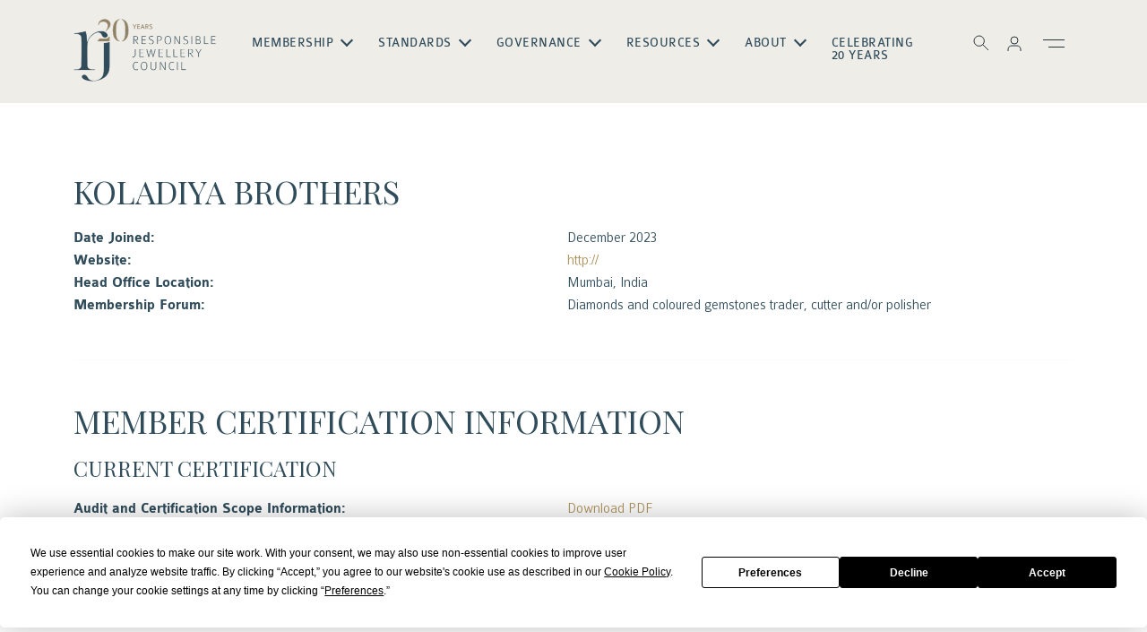

--- FILE ---
content_type: text/html; charset=UTF-8
request_url: https://www.responsiblejewellery.com/member/koladiya-brothers/
body_size: 74240
content:
<!doctype html>
<html lang="en-GB">

<head>
    <meta charset="UTF-8">
    <meta charset="utf-8">
    <meta name="viewport" content="width=device-width, initial-scale=1, user-scalable=0">
    <meta name="description"
        content="Watches,Jewellery &amp;Sustainability Responsible Jewellery Council is the world's leading sustainability standard setting organisation for the jewellery and watch industry. Our Story Member Directory Find a Responsible Jewellery Council Member about Created to lead change and build trust Responsible Jewellery Council (RJC) brings together over 2000 companies of all sizes, across the global watch and jewellery.">
    <meta name="keywords"
        content="Watches,Jewellery &amp;Sustainability Responsible Jewellery Council is the world's leading sustainability standard setting organisation for the jewellery and watch industry. Our Story Member Directory Find a Responsible Jewellery Council Member about Created to lead change and build trust Responsible Jewellery Council (RJC) brings together over 2000 companies of all sizes, across the global watch and jewellery.">
    <meta name="author" content="Responsible Jewellery Council">
    <meta name="publisher" content="Responsible Jewellery Council">
    <meta name="robots" content="index, follow">
    <link rel="profile" href="https://gmpg.org/xfn/11">
    
    <!-- Google Tag Manager -->
    <script>(function(w,d,s,l,i){w[l]=w[l]||[];w[l].push({'gtm.start':
    new Date().getTime(),event:'gtm.js'});var f=d.getElementsByTagName(s)[0],
    j=d.createElement(s),dl=l!='dataLayer'?'&l='+l:'';j.async=true;j.src=
    'https://www.googletagmanager.com/gtm.js?id='+i+dl;f.parentNode.insertBefore(j,f);
    })(window,document,'script','dataLayer','GTM-WR6ZDX7');</script>
    <!-- End Google Tag Manager -->

    <!-- Open Graph Tags -->
    <meta property="og:title" content="Responsible Jewellery Council">
    <meta property="og:description"
        content="Watches,Jewellery &amp;Sustainability Responsible Jewellery Council is the world's leading sustainability standard setting organisation for the jewellery and watch industry. Our Story Member Directory Find a Responsible Jewellery Council Member about Created to lead change and build trust Responsible Jewellery Council (RJC) brings together over 2000 companies of all sizes, across the global watch and jewellery.">
    <meta property="og:image" content="common/images/ogimage.png">
    <meta property="og:url" content="https://www.responsiblejewellery.com/">
    <meta property="og:type" content="website">

    <!-- Twitter Card Tags -->
    <meta name="twitter:card" content="summary_large_image">
    <meta name="twitter:title" content="Responsible Jewellery Council">
    <meta name="twitter:description"
        content="Watches,Jewellery &amp;Sustainability Responsible Jewellery Council is the world's leading sustainability standard setting organisation for the jewellery and watch industry. Our Story Member Directory Find a Responsible Jewellery Council Member about Created to lead change and build trust Responsible Jewellery Council (RJC) brings together over 2000 companies of all sizes, across the global watch and jewellery.">
    <meta name="twitter:image" content="common/images/ogimage.png">
    <meta name="twitter:url" content="https://www.responsiblejewellery.com/">

    <!-- Playfair Fonts -->
    <link rel="preconnect" href="https://fonts.googleapis.com">
    <link rel="preconnect" href="https://fonts.gstatic.com" crossorigin>
    <link href="https://fonts.googleapis.com/css2?family=Playfair+Display:ital,wght@0,400..900;1,400..900&display=swap"
        rel="stylesheet"> 

    <meta name='robots' content='index, follow, max-image-preview:large, max-snippet:-1, max-video-preview:-1' />
	<style>img:is([sizes="auto" i], [sizes^="auto," i]) { contain-intrinsic-size: 3000px 1500px }</style>
	
<!-- Google Tag Manager for WordPress by gtm4wp.com -->
<script data-cfasync="false" data-pagespeed-no-defer>
	var gtm4wp_datalayer_name = "dataLayer";
	var dataLayer = dataLayer || [];
</script>
<!-- End Google Tag Manager for WordPress by gtm4wp.com -->
	<!-- This site is optimized with the Yoast SEO Premium plugin v22.7 (Yoast SEO v26.2) - https://yoast.com/wordpress/plugins/seo/ -->
	<title>KOLADIYA BROTHERS &#8226; Responsible Jewellery Council</title>
	<link rel="canonical" href="https://www.responsiblejewellery.com/member/koladiya-brothers/" />
	<meta property="og:locale" content="en_GB" />
	<meta property="og:type" content="article" />
	<meta property="og:title" content="KOLADIYA BROTHERS" />
	<meta property="og:url" content="https://www.responsiblejewellery.com/member/koladiya-brothers/" />
	<meta property="og:site_name" content="Responsible Jewellery Council" />
	<meta property="article:publisher" content="https://www.facebook.com/responsiblejewellery/" />
	<meta property="article:modified_time" content="2025-07-01T12:58:05+00:00" />
	<meta name="twitter:card" content="summary_large_image" />
	<meta name="twitter:site" content="@RJCJewellery" />
	<script type="application/ld+json" class="yoast-schema-graph">{"@context":"https://schema.org","@graph":[{"@type":"WebPage","@id":"https://www.responsiblejewellery.com/member/koladiya-brothers/","url":"https://www.responsiblejewellery.com/member/koladiya-brothers/","name":"KOLADIYA BROTHERS &#8226; Responsible Jewellery Council","isPartOf":{"@id":"https://www.responsiblejewellery.com/#website"},"datePublished":"2023-12-11T16:48:46+00:00","dateModified":"2025-07-01T12:58:05+00:00","breadcrumb":{"@id":"https://www.responsiblejewellery.com/member/koladiya-brothers/#breadcrumb"},"inLanguage":"en-GB","potentialAction":[{"@type":"ReadAction","target":["https://www.responsiblejewellery.com/member/koladiya-brothers/"]}]},{"@type":"BreadcrumbList","@id":"https://www.responsiblejewellery.com/member/koladiya-brothers/#breadcrumb","itemListElement":[{"@type":"ListItem","position":1,"name":"Home","item":"https://www.responsiblejewellery.com/"},{"@type":"ListItem","position":2,"name":"KOLADIYA BROTHERS"}]},{"@type":"WebSite","@id":"https://www.responsiblejewellery.com/#website","url":"https://www.responsiblejewellery.com/","name":"Responsible Jewellery Council","description":"The world’s leading standard-setting organisation for the entire jewellery and watch industry","publisher":{"@id":"https://www.responsiblejewellery.com/#organization"},"potentialAction":[{"@type":"SearchAction","target":{"@type":"EntryPoint","urlTemplate":"https://www.responsiblejewellery.com/?s={search_term_string}"},"query-input":{"@type":"PropertyValueSpecification","valueRequired":true,"valueName":"search_term_string"}}],"inLanguage":"en-GB"},{"@type":"Organization","@id":"https://www.responsiblejewellery.com/#organization","name":"Responsible Jewellery Council","url":"https://www.responsiblejewellery.com/","logo":{"@type":"ImageObject","inLanguage":"en-GB","@id":"https://www.responsiblejewellery.com/#/schema/logo/image/","url":"https://10.0.2.192/wp-content/uploads/logo-rjc2020-rgb-1.png","contentUrl":"https://10.0.2.192/wp-content/uploads/logo-rjc2020-rgb-1.png","width":1095,"height":480,"caption":"Responsible Jewellery Council"},"image":{"@id":"https://www.responsiblejewellery.com/#/schema/logo/image/"},"sameAs":["https://www.facebook.com/responsiblejewellery/","https://x.com/RJCJewellery"]}]}</script>
	<!-- / Yoast SEO Premium plugin. -->


<link rel='dns-prefetch' href='//cdn.jsdelivr.net' />
<link rel='dns-prefetch' href='//cdnjs.cloudflare.com' />
<script type="text/javascript">
/* <![CDATA[ */
window._wpemojiSettings = {"baseUrl":"https:\/\/s.w.org\/images\/core\/emoji\/16.0.1\/72x72\/","ext":".png","svgUrl":"https:\/\/s.w.org\/images\/core\/emoji\/16.0.1\/svg\/","svgExt":".svg","source":{"concatemoji":"https:\/\/www.responsiblejewellery.com\/wp-includes\/js\/wp-emoji-release.min.js?ver=6da6cf030052f85683f96b72cdea0682"}};
/*! This file is auto-generated */
!function(s,n){var o,i,e;function c(e){try{var t={supportTests:e,timestamp:(new Date).valueOf()};sessionStorage.setItem(o,JSON.stringify(t))}catch(e){}}function p(e,t,n){e.clearRect(0,0,e.canvas.width,e.canvas.height),e.fillText(t,0,0);var t=new Uint32Array(e.getImageData(0,0,e.canvas.width,e.canvas.height).data),a=(e.clearRect(0,0,e.canvas.width,e.canvas.height),e.fillText(n,0,0),new Uint32Array(e.getImageData(0,0,e.canvas.width,e.canvas.height).data));return t.every(function(e,t){return e===a[t]})}function u(e,t){e.clearRect(0,0,e.canvas.width,e.canvas.height),e.fillText(t,0,0);for(var n=e.getImageData(16,16,1,1),a=0;a<n.data.length;a++)if(0!==n.data[a])return!1;return!0}function f(e,t,n,a){switch(t){case"flag":return n(e,"\ud83c\udff3\ufe0f\u200d\u26a7\ufe0f","\ud83c\udff3\ufe0f\u200b\u26a7\ufe0f")?!1:!n(e,"\ud83c\udde8\ud83c\uddf6","\ud83c\udde8\u200b\ud83c\uddf6")&&!n(e,"\ud83c\udff4\udb40\udc67\udb40\udc62\udb40\udc65\udb40\udc6e\udb40\udc67\udb40\udc7f","\ud83c\udff4\u200b\udb40\udc67\u200b\udb40\udc62\u200b\udb40\udc65\u200b\udb40\udc6e\u200b\udb40\udc67\u200b\udb40\udc7f");case"emoji":return!a(e,"\ud83e\udedf")}return!1}function g(e,t,n,a){var r="undefined"!=typeof WorkerGlobalScope&&self instanceof WorkerGlobalScope?new OffscreenCanvas(300,150):s.createElement("canvas"),o=r.getContext("2d",{willReadFrequently:!0}),i=(o.textBaseline="top",o.font="600 32px Arial",{});return e.forEach(function(e){i[e]=t(o,e,n,a)}),i}function t(e){var t=s.createElement("script");t.src=e,t.defer=!0,s.head.appendChild(t)}"undefined"!=typeof Promise&&(o="wpEmojiSettingsSupports",i=["flag","emoji"],n.supports={everything:!0,everythingExceptFlag:!0},e=new Promise(function(e){s.addEventListener("DOMContentLoaded",e,{once:!0})}),new Promise(function(t){var n=function(){try{var e=JSON.parse(sessionStorage.getItem(o));if("object"==typeof e&&"number"==typeof e.timestamp&&(new Date).valueOf()<e.timestamp+604800&&"object"==typeof e.supportTests)return e.supportTests}catch(e){}return null}();if(!n){if("undefined"!=typeof Worker&&"undefined"!=typeof OffscreenCanvas&&"undefined"!=typeof URL&&URL.createObjectURL&&"undefined"!=typeof Blob)try{var e="postMessage("+g.toString()+"("+[JSON.stringify(i),f.toString(),p.toString(),u.toString()].join(",")+"));",a=new Blob([e],{type:"text/javascript"}),r=new Worker(URL.createObjectURL(a),{name:"wpTestEmojiSupports"});return void(r.onmessage=function(e){c(n=e.data),r.terminate(),t(n)})}catch(e){}c(n=g(i,f,p,u))}t(n)}).then(function(e){for(var t in e)n.supports[t]=e[t],n.supports.everything=n.supports.everything&&n.supports[t],"flag"!==t&&(n.supports.everythingExceptFlag=n.supports.everythingExceptFlag&&n.supports[t]);n.supports.everythingExceptFlag=n.supports.everythingExceptFlag&&!n.supports.flag,n.DOMReady=!1,n.readyCallback=function(){n.DOMReady=!0}}).then(function(){return e}).then(function(){var e;n.supports.everything||(n.readyCallback(),(e=n.source||{}).concatemoji?t(e.concatemoji):e.wpemoji&&e.twemoji&&(t(e.twemoji),t(e.wpemoji)))}))}((window,document),window._wpemojiSettings);
/* ]]> */
</script>
<style id='wp-emoji-styles-inline-css' type='text/css'>

	img.wp-smiley, img.emoji {
		display: inline !important;
		border: none !important;
		box-shadow: none !important;
		height: 1em !important;
		width: 1em !important;
		margin: 0 0.07em !important;
		vertical-align: -0.1em !important;
		background: none !important;
		padding: 0 !important;
	}
</style>
<style id='wp-block-library-inline-css' type='text/css'>
:root{--wp-admin-theme-color:#007cba;--wp-admin-theme-color--rgb:0,124,186;--wp-admin-theme-color-darker-10:#006ba1;--wp-admin-theme-color-darker-10--rgb:0,107,161;--wp-admin-theme-color-darker-20:#005a87;--wp-admin-theme-color-darker-20--rgb:0,90,135;--wp-admin-border-width-focus:2px;--wp-block-synced-color:#7a00df;--wp-block-synced-color--rgb:122,0,223;--wp-bound-block-color:var(--wp-block-synced-color)}@media (min-resolution:192dpi){:root{--wp-admin-border-width-focus:1.5px}}.wp-element-button{cursor:pointer}:root{--wp--preset--font-size--normal:16px;--wp--preset--font-size--huge:42px}:root .has-very-light-gray-background-color{background-color:#eee}:root .has-very-dark-gray-background-color{background-color:#313131}:root .has-very-light-gray-color{color:#eee}:root .has-very-dark-gray-color{color:#313131}:root .has-vivid-green-cyan-to-vivid-cyan-blue-gradient-background{background:linear-gradient(135deg,#00d084,#0693e3)}:root .has-purple-crush-gradient-background{background:linear-gradient(135deg,#34e2e4,#4721fb 50%,#ab1dfe)}:root .has-hazy-dawn-gradient-background{background:linear-gradient(135deg,#faaca8,#dad0ec)}:root .has-subdued-olive-gradient-background{background:linear-gradient(135deg,#fafae1,#67a671)}:root .has-atomic-cream-gradient-background{background:linear-gradient(135deg,#fdd79a,#004a59)}:root .has-nightshade-gradient-background{background:linear-gradient(135deg,#330968,#31cdcf)}:root .has-midnight-gradient-background{background:linear-gradient(135deg,#020381,#2874fc)}.has-regular-font-size{font-size:1em}.has-larger-font-size{font-size:2.625em}.has-normal-font-size{font-size:var(--wp--preset--font-size--normal)}.has-huge-font-size{font-size:var(--wp--preset--font-size--huge)}.has-text-align-center{text-align:center}.has-text-align-left{text-align:left}.has-text-align-right{text-align:right}#end-resizable-editor-section{display:none}.aligncenter{clear:both}.items-justified-left{justify-content:flex-start}.items-justified-center{justify-content:center}.items-justified-right{justify-content:flex-end}.items-justified-space-between{justify-content:space-between}.screen-reader-text{border:0;clip-path:inset(50%);height:1px;margin:-1px;overflow:hidden;padding:0;position:absolute;width:1px;word-wrap:normal!important}.screen-reader-text:focus{background-color:#ddd;clip-path:none;color:#444;display:block;font-size:1em;height:auto;left:5px;line-height:normal;padding:15px 23px 14px;text-decoration:none;top:5px;width:auto;z-index:100000}html :where(.has-border-color){border-style:solid}html :where([style*=border-top-color]){border-top-style:solid}html :where([style*=border-right-color]){border-right-style:solid}html :where([style*=border-bottom-color]){border-bottom-style:solid}html :where([style*=border-left-color]){border-left-style:solid}html :where([style*=border-width]){border-style:solid}html :where([style*=border-top-width]){border-top-style:solid}html :where([style*=border-right-width]){border-right-style:solid}html :where([style*=border-bottom-width]){border-bottom-style:solid}html :where([style*=border-left-width]){border-left-style:solid}html :where(img[class*=wp-image-]){height:auto;max-width:100%}:where(figure){margin:0 0 1em}html :where(.is-position-sticky){--wp-admin--admin-bar--position-offset:var(--wp-admin--admin-bar--height,0px)}@media screen and (max-width:600px){html :where(.is-position-sticky){--wp-admin--admin-bar--position-offset:0px}}
</style>
<style id='classic-theme-styles-inline-css' type='text/css'>
/*! This file is auto-generated */
.wp-block-button__link{color:#fff;background-color:#32373c;border-radius:9999px;box-shadow:none;text-decoration:none;padding:calc(.667em + 2px) calc(1.333em + 2px);font-size:1.125em}.wp-block-file__button{background:#32373c;color:#fff;text-decoration:none}
</style>
<link rel='stylesheet' id='wp-bootstrap-blocks-styles-css' href='https://www.responsiblejewellery.com/wp-content/plugins/wp-bootstrap-blocks/build/style-index.css?ver=5.2.1' type='text/css' media='all' />
<link rel='stylesheet' id='bootstrap-css-css' href='https://cdn.jsdelivr.net/npm/bootstrap@5.3.6/dist/css/bootstrap.min.css?ver=5.3.6' type='text/css' media='all' />
<link rel='stylesheet' id='font-awesome-css' href='https://cdnjs.cloudflare.com/ajax/libs/font-awesome/6.5.1/css/all.min.css?ver=6.5.1' type='text/css' media='all' />
<link rel='stylesheet' id='slick-css-css' href='https://cdn.jsdelivr.net/npm/slick-carousel@1.8.1/slick/slick.css?ver=1.8.1' type='text/css' media='all' />
<link rel='stylesheet' id='animate-css-css' href='https://www.responsiblejewellery.com/wp-content/themes/rjc/common/css/animate.css?ver=6da6cf030052f85683f96b72cdea0682' type='text/css' media='all' />
<link rel='stylesheet' id='reset-gutenberg-css-css' href='https://www.responsiblejewellery.com/wp-content/themes/rjc/common/css/reset-gutenberg.css?ver=6da6cf030052f85683f96b72cdea0682' type='text/css' media='all' />
<link rel='stylesheet' id='gutenberg-style-css-css' href='https://www.responsiblejewellery.com/wp-content/themes/rjc/common/css/gutenberg-style.css?ver=6da6cf030052f85683f96b72cdea0682' type='text/css' media='all' />
<link rel='stylesheet' id='wpblocks-css-css' href='https://www.responsiblejewellery.com/wp-content/themes/rjc/common/css/wpblocks.css?ver=6da6cf030052f85683f96b72cdea0682' type='text/css' media='all' />
<link rel='stylesheet' id='default-css-css' href='https://www.responsiblejewellery.com/wp-content/themes/rjc/common/css/default.css?ver=6da6cf030052f85683f96b72cdea0682' type='text/css' media='all' />
<link rel='stylesheet' id='media-css-css' href='https://www.responsiblejewellery.com/wp-content/themes/rjc/common/css/media.css?ver=6da6cf030052f85683f96b72cdea0682' type='text/css' media='all' />
<link rel='stylesheet' id='rjc-theme-style-css' href='https://www.responsiblejewellery.com/wp-content/themes/rjc/style.css?ver=1.0.0' type='text/css' media='all' />
<link rel='stylesheet' id='flick-css' href='https://www.responsiblejewellery.com/wp-content/plugins/mailchimp/assets/css/flick/flick.css?ver=2.0.0' type='text/css' media='all' />
<link rel='stylesheet' id='mailchimp_sf_main_css-css' href='https://www.responsiblejewellery.com/wp-content/plugins/mailchimp/assets/css/frontend.css?ver=2.0.0' type='text/css' media='all' />
<script type="text/javascript" src="https://www.responsiblejewellery.com/wp-includes/js/jquery/jquery.min.js?ver=3.7.1" id="jquery-core-js"></script>
<script type="text/javascript" src="https://www.responsiblejewellery.com/wp-includes/js/jquery/jquery-migrate.min.js?ver=3.4.1" id="jquery-migrate-js"></script>
<link rel="https://api.w.org/" href="https://www.responsiblejewellery.com/wp-json/" /><link rel="EditURI" type="application/rsd+xml" title="RSD" href="https://www.responsiblejewellery.com/xmlrpc.php?rsd" />
<link rel='shortlink' href='https://www.responsiblejewellery.com/?p=65875' />
<link rel="alternate" title="oEmbed (JSON)" type="application/json+oembed" href="https://www.responsiblejewellery.com/wp-json/oembed/1.0/embed?url=https%3A%2F%2Fwww.responsiblejewellery.com%2Fmember%2Fkoladiya-brothers%2F" />
<link rel="alternate" title="oEmbed (XML)" type="text/xml+oembed" href="https://www.responsiblejewellery.com/wp-json/oembed/1.0/embed?url=https%3A%2F%2Fwww.responsiblejewellery.com%2Fmember%2Fkoladiya-brothers%2F&#038;format=xml" />

		<!-- GA Google Analytics @ https://m0n.co/ga -->
		<script async src="https://www.googletagmanager.com/gtag/js?id=WR6ZDX7"></script>
		<script>
			window.dataLayer = window.dataLayer || [];
			function gtag(){dataLayer.push(arguments);}
			gtag('js', new Date());
			gtag('config', 'WR6ZDX7');
		</script>

	<script type="text/javascript">
(function(url){
	if(/(?:Chrome\/26\.0\.1410\.63 Safari\/537\.31|WordfenceTestMonBot)/.test(navigator.userAgent)){ return; }
	var addEvent = function(evt, handler) {
		if (window.addEventListener) {
			document.addEventListener(evt, handler, false);
		} else if (window.attachEvent) {
			document.attachEvent('on' + evt, handler);
		}
	};
	var removeEvent = function(evt, handler) {
		if (window.removeEventListener) {
			document.removeEventListener(evt, handler, false);
		} else if (window.detachEvent) {
			document.detachEvent('on' + evt, handler);
		}
	};
	var evts = 'contextmenu dblclick drag dragend dragenter dragleave dragover dragstart drop keydown keypress keyup mousedown mousemove mouseout mouseover mouseup mousewheel scroll'.split(' ');
	var logHuman = function() {
		if (window.wfLogHumanRan) { return; }
		window.wfLogHumanRan = true;
		var wfscr = document.createElement('script');
		wfscr.type = 'text/javascript';
		wfscr.async = true;
		wfscr.src = url + '&r=' + Math.random();
		(document.getElementsByTagName('head')[0]||document.getElementsByTagName('body')[0]).appendChild(wfscr);
		for (var i = 0; i < evts.length; i++) {
			removeEvent(evts[i], logHuman);
		}
	};
	for (var i = 0; i < evts.length; i++) {
		addEvent(evts[i], logHuman);
	}
})('//www.responsiblejewellery.com/?wordfence_lh=1&hid=BBFDB772B4120D74A258449D8105FE36');
</script>
<!-- Google Tag Manager for WordPress by gtm4wp.com -->
<!-- GTM Container placement set to off -->
<script data-cfasync="false" data-pagespeed-no-defer>
	var dataLayer_content = {"pagePostType":"member","pagePostType2":"single-member","pagePostAuthor":"Edenak"};
	dataLayer.push( dataLayer_content );
</script>
<script data-cfasync="false" data-pagespeed-no-defer>
	console.warn && console.warn("[GTM4WP] Google Tag Manager container code placement set to OFF !!!");
	console.warn && console.warn("[GTM4WP] Data layer codes are active but GTM container must be loaded using custom coding !!!");
</script>
<!-- End Google Tag Manager for WordPress by gtm4wp.com -->
		<script>
		(function(h,o,t,j,a,r){
			h.hj=h.hj||function(){(h.hj.q=h.hj.q||[]).push(arguments)};
			h._hjSettings={hjid:1902526,hjsv:5};
			a=o.getElementsByTagName('head')[0];
			r=o.createElement('script');r.async=1;
			r.src=t+h._hjSettings.hjid+j+h._hjSettings.hjsv;
			a.appendChild(r);
		})(window,document,'//static.hotjar.com/c/hotjar-','.js?sv=');
		</script>
		<link rel="icon" href="https://www.responsiblejewellery.com/wp-content/uploads/cropped-favicon-rjc-1-32x32.png" sizes="32x32" />
<link rel="icon" href="https://www.responsiblejewellery.com/wp-content/uploads/cropped-favicon-rjc-1-192x192.png" sizes="192x192" />
<link rel="apple-touch-icon" href="https://www.responsiblejewellery.com/wp-content/uploads/cropped-favicon-rjc-1-180x180.png" />
<meta name="msapplication-TileImage" content="https://www.responsiblejewellery.com/wp-content/uploads/cropped-favicon-rjc-1-270x270.png" />
    <script>
        (function () {
            var s = document.createElement('script');
            s.type = 'text/javascript';
            s.async = true;
            s.src = 'https://app.termly.io/embed.min.js';
            s.id = '9539c54e-accb-4041-b996-e87e15d60adb';
            s.setAttribute("data-name", "termly-embed-banner");
            var x = document.getElementsByTagName('script')[0];
            x.parentNode.insertBefore(s, x);
        })();

    </script>

</head>

<body class="wp-singular member-template-default single single-member postid-65875 wp-embed-responsive wp-theme-rjc ">
<!-- Google Tag Manager (noscript) -->
<noscript><iframe src="https://www.googletagmanager.com/ns.html?id=GTM-WR6ZDX7"
height="0" width="0" style="display:none;visibility:hidden"></iframe></noscript>
<!-- End Google Tag Manager (noscript) -->

<header id="header" class="">
    <div class="container">
        <div class="row justify-content-center align-items-center">
            <div class="col-auto">
            <a href="https://www.responsiblejewellery.com/" class="logo imagespcae">logo</a>
            </div>
            <div class="col">
            <div class="menuconainer">
                <nav class="navbar" id="navbar">
                    <a href="https://www.responsiblejewellery.com/" class="logo mobile imagespcae">logo</a>
                    <p class="closeMenu mobile"><img src="https://www.responsiblejewellery.com/wp-content/themes/rjc/common/images/close-black.png" alt="img"></p>
                   
                    <ul id="menu-main-menu" class="menubx"><li class="menu-item menu-item-type-custom menu-item-object-custom menu-item-has-children has-submenu"><a>Membership</a>
<ul class="sub-menu">
<li class="menu-item menu-item-type-post_type menu-item-object-page"><a href="https://www.responsiblejewellery.com/membership/apply/">Become A Member</a></li>
<li class="menu-item menu-item-type-post_type menu-item-object-page"><a href="https://www.responsiblejewellery.com/membership/find-an-rjc-member/">Find a Member</a></li>
</ul>
</li>
<li class="menu-item menu-item-type-custom menu-item-object-custom menu-item-has-children has-submenu"><a>Standards</a>
<ul class="sub-menu">
<li class="menu-item menu-item-type-post_type menu-item-object-page"><a href="https://www.responsiblejewellery.com/standards/code-of-practices/">Code of Practices</a></li>
<li class="menu-item menu-item-type-post_type menu-item-object-page"><a href="https://www.responsiblejewellery.com/standards/chain-of-custody/">Chain of Custody</a></li>
<li class="menu-item menu-item-type-post_type menu-item-object-page"><a href="https://www.responsiblejewellery.com/laboratory-grown-material/">Laboratory Grown Material</a></li>
<li class="menu-item menu-item-type-post_type menu-item-object-page"><a href="https://www.responsiblejewellery.com/standards/standards-development-harmonisation/">Standards Development</a></li>
<li class="menu-item menu-item-type-post_type menu-item-object-page"><a href="https://www.responsiblejewellery.com/auditors/">Third Party Audit</a></li>
</ul>
</li>
<li class="menu-item menu-item-type-custom menu-item-object-custom menu-item-has-children has-submenu"><a>Governance</a>
<ul class="sub-menu">
<li class="menu-item menu-item-type-post_type menu-item-object-page"><a href="https://www.responsiblejewellery.com/about/governance/">Board &#038; Committees</a></li>
<li class="menu-item menu-item-type-custom menu-item-object-custom menu-item-has-children has-submenu"><a>ISEAL</a>
	<ul class="sub-sub-menu">
<li class="menu-item menu-item-type-post_type menu-item-object-page"><a href="https://www.responsiblejewellery.com/measuring-impacts/">Measuring Member Impacts</a></li>
<li class="menu-item menu-item-type-post_type menu-item-object-page"><a href="https://www.responsiblejewellery.com/standards/assurance/">Assurance</a></li>
	</ul>
</li>
<li class="menu-item menu-item-type-custom menu-item-object-custom menu-item-has-children has-submenu"><a>Taskforces</a>
	<ul class="sub-sub-menu">
<li class="menu-item menu-item-type-post_type menu-item-object-page"><a href="https://www.responsiblejewellery.com/sdg-task-force/">SDG</a></li>
<li class="menu-item menu-item-type-post_type menu-item-object-page"><a href="https://www.responsiblejewellery.com/strategic-taskforce/">Strategic</a></li>
	</ul>
</li>
<li class="menu-item menu-item-type-post_type menu-item-object-page"><a href="https://www.responsiblejewellery.com/progress-report/">Annual Progress Report</a></li>
<li class="menu-item menu-item-type-post_type menu-item-object-page"><a href="https://www.responsiblejewellery.com/about/policies/">Policies</a></li>
</ul>
</li>
<li class="menu-item menu-item-type-custom menu-item-object-custom menu-item-has-children has-submenu"><a>Resources</a>
<ul class="sub-menu">
<li class="menu-item menu-item-type-custom menu-item-object-custom menu-item-has-children has-submenu"><a>Media</a>
	<ul class="sub-sub-menu">
<li class="menu-item menu-item-type-taxonomy menu-item-object-category"><a href="https://www.responsiblejewellery.com/category/latest/news/">Press Centre</a></li>
<li class="menu-item menu-item-type-custom menu-item-object-custom"><a href="https://us12.campaign-archive.com/home/?u=48acacaffe82dfe6622a5e010&amp;id=0b867efb9c">Newsletters</a></li>
<li class="menu-item menu-item-type-taxonomy menu-item-object-category"><a href="https://www.responsiblejewellery.com/category/latest/interviews/">Interviews</a></li>
<li class="menu-item menu-item-type-taxonomy menu-item-object-category"><a href="https://www.responsiblejewellery.com/category/latest/articles/">Blogs</a></li>
<li class="menu-item menu-item-type-custom menu-item-object-custom"><a href="https://open.spotify.com/show/0GQxe9T9oDBq7Xfd7pG5DE">Podcasts</a></li>
	</ul>
</li>
<li class="menu-item menu-item-type-post_type menu-item-object-page"><a href="https://www.responsiblejewellery.com/resources/toolkits-and-templates/">Toolkits &#038; Templates</a></li>
<li class="menu-item menu-item-type-post_type menu-item-object-page"><a href="https://www.responsiblejewellery.com/research/">Research</a></li>
<li class="menu-item menu-item-type-post_type menu-item-object-page"><a href="https://www.responsiblejewellery.com/glossary/">Glossary</a></li>
<li class="menu-item menu-item-type-post_type menu-item-object-page"><a href="https://www.responsiblejewellery.com/faqs/">FAQs</a></li>
</ul>
</li>
<li class="menu-item menu-item-type-custom menu-item-object-custom menu-item-has-children has-submenu"><a>About</a>
<ul class="sub-menu">
<li class="menu-item menu-item-type-post_type menu-item-object-page"><a href="https://www.responsiblejewellery.com/about/our-story/">Our Story</a></li>
<li class="menu-item menu-item-type-post_type menu-item-object-page"><a href="https://www.responsiblejewellery.com/about/team/">The Team</a></li>
<li class="menu-item menu-item-type-post_type menu-item-object-page"><a href="https://www.responsiblejewellery.com/contact-rjc/">Contact Us</a></li>
</ul>
</li>
<li class="menu-item menu-item-type-post_type menu-item-object-page"><a href="https://www.responsiblejewellery.com/celebrating-20-years/">Celebrating 20 Years</a></li>
</ul>                </nav>
            </div>
            </div>
            <div class="col-auto">
                <ul class="rightmenu">
                        <!-- Search Form -->
                        <div class="searchoverlay">
                            <form role="search" method="get" action="https://www.responsiblejewellery.com/">
                                <div class="formgroup searchbx">
                                <input type="search" class="form-control" name="s" placeholder="Search..." />
                                <button type="submit" class="btn btnarrow">Search</button>
                                </div>
                            </form>
                        </div>
                        <!-- Search Form -->
                    <li ><a href="javascript:" id="searchToggle"><img src="https://www.responsiblejewellery.com/wp-content/themes/rjc/common/images/icon-search-white.svg" alt="img"></a></li>
                    <li class="dropdown-center">
                        <a href="#" role="button" data-bs-toggle="dropdown" aria-expanded="false"><img src="https://www.responsiblejewellery.com/wp-content/themes/rjc/common/images/icon-profile.svg" alt="img"></a>
                        <ul class="dropdown-menu">
                            <li><a class="dropdown-item" href="https://portal.responsiblejewellery.com/" target="_blank">Member Portal</a></li>
                            <li><a class="dropdown-item" href="https://auditors.responsiblejewellery.com/login?ReturnUrl=https%3a%2f%2fauditors.responsiblejewellery.com%2f" target="_blank">Auditor Portal</a></li>
                        </ul>
                    </li>
                    <li><a href="javascript:" class="mobilemenu"><img src="https://www.responsiblejewellery.com/wp-content/themes/rjc/common/images/icon-menu.svg" alt="img"></a></li>
                </ul>
            </div>
        </div>
    </div>
    <div class="burgermenu">
      <div class="closeburger"><img src="https://www.responsiblejewellery.com/wp-content/themes/rjc/common/images/close.svg" alt="img"></div>
      <div class="bmenubx">
        <ul id="menu-main-menu-1" class="bmenu"><li id="menu-item-66425" class="menu-item menu-item-type-custom menu-item-object-custom menu-item-has-children menu-item-66425"><a>Membership</a>
<ul class="sub-menu">
	<li id="menu-item-62476" class="menu-item menu-item-type-post_type menu-item-object-page menu-item-62476"><a href="https://www.responsiblejewellery.com/membership/apply/">Become A Member</a></li>
	<li id="menu-item-62386" class="menu-item menu-item-type-post_type menu-item-object-page menu-item-62386"><a href="https://www.responsiblejewellery.com/membership/find-an-rjc-member/">Find a Member</a></li>
</ul>
</li>
<li id="menu-item-66426" class="menu-item menu-item-type-custom menu-item-object-custom menu-item-has-children menu-item-66426"><a>Standards</a>
<ul class="sub-menu">
	<li id="menu-item-62393" class="menu-item menu-item-type-post_type menu-item-object-page menu-item-62393"><a href="https://www.responsiblejewellery.com/standards/code-of-practices/">Code of Practices</a></li>
	<li id="menu-item-62394" class="menu-item menu-item-type-post_type menu-item-object-page menu-item-62394"><a href="https://www.responsiblejewellery.com/standards/chain-of-custody/">Chain of Custody</a></li>
	<li id="menu-item-73138" class="menu-item menu-item-type-post_type menu-item-object-page menu-item-73138"><a href="https://www.responsiblejewellery.com/laboratory-grown-material/">Laboratory Grown Material</a></li>
	<li id="menu-item-62397" class="menu-item menu-item-type-post_type menu-item-object-page menu-item-62397"><a href="https://www.responsiblejewellery.com/standards/standards-development-harmonisation/">Standards Development</a></li>
	<li id="menu-item-66424" class="menu-item menu-item-type-post_type menu-item-object-page menu-item-66424"><a href="https://www.responsiblejewellery.com/auditors/">Third Party Audit</a></li>
</ul>
</li>
<li id="menu-item-66427" class="menu-item menu-item-type-custom menu-item-object-custom menu-item-has-children menu-item-66427"><a>Governance</a>
<ul class="sub-menu">
	<li id="menu-item-62369" class="menu-item menu-item-type-post_type menu-item-object-page menu-item-62369"><a href="https://www.responsiblejewellery.com/about/governance/">Board &#038; Committees</a></li>
	<li id="menu-item-66428" class="menu-item menu-item-type-custom menu-item-object-custom menu-item-has-children menu-item-66428"><a>ISEAL</a>
	<ul class="sub-menu">
		<li id="menu-item-62383" class="menu-item menu-item-type-post_type menu-item-object-page menu-item-62383"><a href="https://www.responsiblejewellery.com/measuring-impacts/">Measuring Member Impacts</a></li>
		<li id="menu-item-62396" class="menu-item menu-item-type-post_type menu-item-object-page menu-item-62396"><a href="https://www.responsiblejewellery.com/standards/assurance/">Assurance</a></li>
	</ul>
</li>
	<li id="menu-item-66429" class="menu-item menu-item-type-custom menu-item-object-custom menu-item-has-children menu-item-66429"><a>Taskforces</a>
	<ul class="sub-menu">
		<li id="menu-item-62384" class="menu-item menu-item-type-post_type menu-item-object-page menu-item-62384"><a href="https://www.responsiblejewellery.com/sdg-task-force/">SDG</a></li>
		<li id="menu-item-72241" class="menu-item menu-item-type-post_type menu-item-object-page menu-item-72241"><a href="https://www.responsiblejewellery.com/strategic-taskforce/">Strategic</a></li>
	</ul>
</li>
	<li id="menu-item-62380" class="menu-item menu-item-type-post_type menu-item-object-page menu-item-62380"><a href="https://www.responsiblejewellery.com/progress-report/">Annual Progress Report</a></li>
	<li id="menu-item-71028" class="menu-item menu-item-type-post_type menu-item-object-page menu-item-71028"><a href="https://www.responsiblejewellery.com/about/policies/">Policies</a></li>
</ul>
</li>
<li id="menu-item-66430" class="menu-item menu-item-type-custom menu-item-object-custom menu-item-has-children menu-item-66430"><a>Resources</a>
<ul class="sub-menu">
	<li id="menu-item-66431" class="menu-item menu-item-type-custom menu-item-object-custom menu-item-has-children menu-item-66431"><a>Media</a>
	<ul class="sub-menu">
		<li id="menu-item-62419" class="menu-item menu-item-type-taxonomy menu-item-object-category menu-item-62419"><a href="https://www.responsiblejewellery.com/category/latest/news/">Press Centre</a></li>
		<li id="menu-item-62421" class="menu-item menu-item-type-custom menu-item-object-custom menu-item-62421"><a href="https://us12.campaign-archive.com/home/?u=48acacaffe82dfe6622a5e010&#038;id=0b867efb9c">Newsletters</a></li>
		<li id="menu-item-62418" class="menu-item menu-item-type-taxonomy menu-item-object-category menu-item-62418"><a href="https://www.responsiblejewellery.com/category/latest/interviews/">Interviews</a></li>
		<li id="menu-item-62417" class="menu-item menu-item-type-taxonomy menu-item-object-category menu-item-62417"><a href="https://www.responsiblejewellery.com/category/latest/articles/">Blogs</a></li>
		<li id="menu-item-62420" class="menu-item menu-item-type-custom menu-item-object-custom menu-item-62420"><a href="https://open.spotify.com/show/0GQxe9T9oDBq7Xfd7pG5DE">Podcasts</a></li>
	</ul>
</li>
	<li id="menu-item-62488" class="menu-item menu-item-type-post_type menu-item-object-page menu-item-62488"><a href="https://www.responsiblejewellery.com/resources/toolkits-and-templates/">Toolkits &#038; Templates</a></li>
	<li id="menu-item-62584" class="menu-item menu-item-type-post_type menu-item-object-page menu-item-62584"><a href="https://www.responsiblejewellery.com/research/">Research</a></li>
	<li id="menu-item-71900" class="menu-item menu-item-type-post_type menu-item-object-page menu-item-71900"><a href="https://www.responsiblejewellery.com/glossary/">Glossary</a></li>
	<li id="menu-item-63687" class="menu-item menu-item-type-post_type menu-item-object-page menu-item-63687"><a href="https://www.responsiblejewellery.com/faqs/">FAQs</a></li>
</ul>
</li>
<li id="menu-item-66432" class="menu-item menu-item-type-custom menu-item-object-custom menu-item-has-children menu-item-66432"><a>About</a>
<ul class="sub-menu">
	<li id="menu-item-66742" class="menu-item menu-item-type-post_type menu-item-object-page menu-item-66742"><a href="https://www.responsiblejewellery.com/about/our-story/">Our Story</a></li>
	<li id="menu-item-62368" class="menu-item menu-item-type-post_type menu-item-object-page menu-item-62368"><a href="https://www.responsiblejewellery.com/about/team/">The Team</a></li>
	<li id="menu-item-66433" class="menu-item menu-item-type-post_type menu-item-object-page menu-item-66433"><a href="https://www.responsiblejewellery.com/contact-rjc/">Contact Us</a></li>
</ul>
</li>
<li id="menu-item-75268" class="menu-item menu-item-type-post_type menu-item-object-page menu-item-75268"><a href="https://www.responsiblejewellery.com/celebrating-20-years/">Celebrating 20 Years</a></li>
</ul>
        <ul id="menu-arrow-menu" class="arrowmenu"><li><a href="/membership/apply" class="arrowlink whitearrow">Apply For Membership</a></li>
<li><a href="/standards/assurance/" class="arrowlink whitearrow">Learn About Certification</a></li>
<li><a href="https://portal.responsiblejewellery.com/" class="arrowlink whitearrow">Member Portal</a></li>
<li><a href="https://auditors.responsiblejewellery.com" class="arrowlink whitearrow">Auditor Portal</a></li>
</ul>      </div>
    </div>
</header>

<div class="wrapperbx"></div>


    
<section class="contentbx">
    <div class="container">
        <div class="page-title">
            <h2>KOLADIYA BROTHERS</h2>
        </div>
        <div class="page-content page-content-single-member">
            <!-- key info -->
                            <div>
                    <strong>Date Joined:</strong> December 2023                </div>
            
            
            
                            <div>
                    <strong>Website:</strong> <a class="website" href="http://" target="_blank">http://</a>
                </div>
            
                            <div>
                    <strong>Head Office Location:</strong> Mumbai, India                 </div>
            
                            <div>
                    <strong>Membership Forum:</strong> Diamonds and coloured gemstones trader, cutter and/or polisher                </div>
            
            
                        
                        
            <!-- member certification -->
                            <hr class="hr">
                <h2>Member Certification Information</h2>
                <h3>Current Certification</h3>
                            
                                    <div>
                            <strong>Audit and Certification Scope Information:</strong>
                            <a href="https://www.responsiblejewellery.com/wp-content/uploads/0000-6348-RJC-Certificate-COP-2019EU-1.pdf">Download PDF</a>
                        </div>
                    
            
                            <div>
                    <strong>Certification Number:</strong>
                    0000 6348                </div>
            
                            <div>
                    <strong>Certification Period:</strong>
                    20 June, 2025 - 20 June, 2028                </div>
                                    <br>

            
            
            <!--Chain-of-Custody Certification Information-->
            
            
            
            
            
        </div>
    </div>
</section>
<style>
	/* Style the button */
	.open-modal {
		text-align: center;
		text-decoration: none;
		display: inline-block;
		cursor: pointer;
		padding:7px;
		background-color: #E8C379;
		color: #ffffff !important;
		font-weight: 400 !important;
		border-radius: 3px;
		text-transform: none !important;
		border:none;
		letter-spacing: inherit;
		margin: 0px auto;
    	display: block;
	}
	.open-modal:hover,.open-modal:focus{
		background-color: #E8C379;
	}
	/* Style the modal overlay */
	.modal-overlay,.view-modal-overlay {
		display: none; /* Hidden by default */
		position: fixed;
		top: 0;
		left: 0;
		width: 100%;
		height: 100%;
		background-color: rgba(0, 0, 0, 0.4); /* Semi-transparent background */
		z-index: 9999; /* Set a high z-index to ensure the modal is on top */
		display: flex;
		justify-content: center;
		align-items: center;
	}
	.embed-view{
		height:400px;
	}
	/* Style the modal */
	/*.modal, */
    .view-modal {
		background-color: #fefefe;
		padding: 20px;
		border: 1px solid #888;
		max-width: 800px; /* Adjust max width as desired */
		width: 90%; /* Responsive width */
		position: absolute;
		left: 50%;
		top: 50%;
		transform: translate(-50%, -50%);
		z-index: 10000; /* Set a higher z-index to ensure the modal is on top */
	}
	
	/* Style the modal header */
	.modal-header {
		padding: 0 0 10px 0;
		display: flex;
		justify-content: space-between;
		align-items: center;
	}
    .modal-body {
        padding: 15px 0 0;
    }
	.view-modal-header{
		justify-content: flex-end !important;
	}

	.modal-header h2 {
		margin: 0;
	}

	/* Style the close button */
	.close-modal, .view-close-modal {
		color: #aaa;
		font-size: 28px;
		font-weight: bold;
		cursor: pointer;
	}

	/* Style the modal content */
	.modal-content {
		padding: 20px;
		max-height: 400px; /* Set a maximum height for the content */
		overflow-y: auto; /* Enable vertical scrolling */
	}
	.view-modal-overlay .modal-content{
		max-height:600px
	}
	/* Style the modal footer */
	.modal-footer {
		padding: 10px;
		text-align: center; /* Center align the content */
	}
</style>
<script>
	// Get the modal elements
	var modalOverlay = document.querySelector('.modal-overlay');
	var modal = document.querySelector('.modal');
	
	
	var viewModalOverlay = document.querySelector('.view-modal-overlay');
	var viewModal = document.querySelector('.view-modal');
	
	// Get the open modal button
	var openButton = document.querySelector('.open-modal');
	var viewOpenButton = document.querySelector('.view-report');
	// Get the close modal button
	var closeModal = document.querySelector('.close-modal');
	var viewCloseModal = document.querySelector('.view-close-modal');
	
	var btnDecline = document.querySelector('.decline');

	var btnAccept = document.querySelector('.accept');

	modalOverlay.style.display = 'none';
	modal.style.display = 'none';
	
	viewModalOverlay.style.display = 'none';
	viewModal.style.display = 'none';
	
	// View Report Open the modal when the button is clicked
	viewOpenButton.addEventListener('click', function() {
		viewModalOverlay.style.display = 'block';
		viewModal.style.display = 'block';
	});
	
	// View Report Close the modal when the close button is clicked
	closeModal.addEventListener('click', function() {
		viewModalOverlay.style.display = 'none';
		viewModal.style.display = 'none';
		modalOverlay.style.display = 'none';
		modal.style.display = 'none';
	});
	viewCloseModal.addEventListener('click', function() {
		viewModalOverlay.style.display = 'none';
		viewModal.style.display = 'none';
		modalOverlay.style.display = 'none';
		modal.style.display = 'none';
	});
	
	// Open the modal when the button is clicked
	openButton.addEventListener('click', function() {
		modalOverlay.style.display = 'block';
		modal.style.display = 'block';
		viewModalOverlay.style.display = 'none';
		viewModal.style.display = 'none';
	});

	
	// Close the modal when the Decline button is clicked
	btnDecline.addEventListener('click', function() {
		modalOverlay.style.display = 'none';
		modal.style.display = 'none';
		viewModalOverlay.style.display = 'none';
		viewModal.style.display = 'none';
	});

	// Accept button is clicked
	btnAccept.addEventListener('click', function() {
		downloadPDF();
		var data_count = document.querySelector(".brochure_download_count").value;
	   	data_count = parseInt(data_count)+1;
	   	var ajaxurl = 'https://'+window.location.host+'/wp-admin/admin-ajax.php';
	   	$.ajax({
	   		url: ajaxurl + "?action=update_acf_field_with_counter",
	   		type: 'POST',
	   		data: {'count_value' : data_count, 'post_id': '65875'},
			success: function(data) {
				document.querySelector(".brochure_download_count").setAttribute('value', data_count);
		 		console.log("SUCCESS!");
	   		},
		 	error: function(data) {
		 		console.log("FAILURE");
	   		}
		});
		modalOverlay.style.display = 'none';
		modal.style.display = 'none';
	});

	// Close the modal when clicking outside of it
	window.addEventListener('click', function(event) {
		if (event.target == modalOverlay) {
			modalOverlay.style.display = 'none';
		}
		if (event.target == viewModalOverlay) {
			viewModalOverlay.style.display = 'none';
		}
	});
	

	
	function downloadPDF() {
		var hiddenField = document.getElementById('pdfLink');
		var url = hiddenField.value;
		var fileName = getFileNameFromURL(url); // Extract the file name from the URL

		var link = document.createElement('a');
		link.href = url;
		link.setAttribute('download', fileName); // Set the download attribute
		link.style.display = 'none'; // Hide the link element
  
		document.body.appendChild(link);
		link.click(); // Trigger the click event to start the download

		document.body.removeChild(link); // Clean up: remove the temporary link element
	}
 
	function getFileNameFromURL(url) {  
		var index = url.lastIndexOf("/") + 1;
		return url.substr(index);
	}
</script>

        <section class="contentbx newsletter greybg">
            <div class="container">
                <div class="row justify-content-center align-items-center">
                    <div class="textbx wow fadeInUp" data-wow-delay="0.3s">
                        <h3>Get the latest updates from RJC</h3><p>Get the latest news and updates direct to your inbox, use the form to sign-up below.</p><script>(function() {
	window.mc4wp = window.mc4wp || {
		listeners: [],
		forms: {
			on: function(evt, cb) {
				window.mc4wp.listeners.push(
					{
						event   : evt,
						callback: cb
					}
				);
			}
		}
	}
})();
</script><!-- Mailchimp for WordPress v4.10.8 - https://wordpress.org/plugins/mailchimp-for-wp/ --><form id="mc4wp-form-1" class="mc4wp-form mc4wp-form-17477" method="post" data-id="17477" data-name="Newsletter" ><div class="mc4wp-form-fields"> <input type="hidden" value ="test" name="FNAME" required="">

    <input type="hidden" value ="test" name="LNAME" required="">

<div class="formgroup">
  <input type="email"  name="EMAIL" class="form-control" placeholder="EMAIL ADDRESS" required>
  <input type="submit"  class="btn btnarrow" value="SUBSCRIBE">

</div></div><label style="display: none !important;">Leave this field empty if you're human: <input type="text" name="_mc4wp_honeypot" value="" tabindex="-1" autocomplete="off" /></label><input type="hidden" name="_mc4wp_timestamp" value="1768738702" /><input type="hidden" name="_mc4wp_form_id" value="17477" /><input type="hidden" name="_mc4wp_form_element_id" value="mc4wp-form-1" /><div class="mc4wp-response"></div></form><!-- / Mailchimp for WordPress Plugin -->                    </div>
                </div>
            </div>
        </section>
    
<!--Footer Start-->
  <footer class="footer" id="footer">
    <div class="container">
      <div class="ftop wow fadeIn" data-wow-delay="0.2s">
        <div class="row justify-content-between">
          <div class="col-md-3 col-xl-4 pe-xl-5">
            <a href="https://www.responsiblejewellery.com/" class="imgbx flogo mb-3 mb-md-4"><img src="https://www.responsiblejewellery.com/wp-content/themes/rjc/common/images/logo.png" alt="img" /></a>
                          <p class="mb-2 mb-md-3">
                RJC is the global membership and standards body for responsible jewellery throughout the entire supply chain - from mine to retail. Our 'Code of Practice' references key development frameworks, including the Universal Declaration of Human Rights, ILO Principles and UN Global Compact and Sustainable Development Goals (SDGs).
              </p>
                        <a href="/about/our-story/" class="arrowlink whitearrow" target="_blank">Explore</a>          </div>
          <div class="col-6 col-md">
            <!-- <ul class="wow fadeIn" data-wow-delay="0.1s">
              
              <li><a href="javascript:"><span>About Us</span></a></li>
              <li><a href="javascript:">Our Story</a></li>
              <li><a href="javascript:">The Team</a></li>
              <li><a href="javascript:">Partners</a></li>
              <li><a href="javascript:">Contact Us</a></li>
            </ul> -->
            <ul id="menu-about-us" class="wow fadeIn" data-wow-delay="0.1s"><li id="menu-item-74134" class="heading menu-item menu-item-type-post_type menu-item-object-page menu-item-74134"><a href="https://www.responsiblejewellery.com/about/">About Us</a></li>
<li id="menu-item-74131" class="menu-item menu-item-type-post_type menu-item-object-page menu-item-74131"><a href="https://www.responsiblejewellery.com/about/our-story/">Our Story</a></li>
<li id="menu-item-74132" class="menu-item menu-item-type-post_type menu-item-object-page menu-item-74132"><a href="https://www.responsiblejewellery.com/about/team/">The Team</a></li>
<li id="menu-item-76148" class="menu-item menu-item-type-post_type menu-item-object-page menu-item-76148"><a href="https://www.responsiblejewellery.com/about/careers/">Careers</a></li>
<li id="menu-item-74142" class="menu-item menu-item-type-post_type menu-item-object-page menu-item-74142"><a href="https://www.responsiblejewellery.com/contact-rjc/">Contact Us</a></li>
</ul>          </div>
          <div class="col-6 col-md">
            <!-- <ul class="wow fadeIn" data-wow-delay="0.3s">
              <li><a href="javascript:"><span>Membership</span></a></li>
              <li><a href="javascript:">Become a Member</a></li>
              <li><a href="javascript:">Find a Member</a></li>
            </ul> -->
            <ul id="menu-membership" class="wow fadeIn" data-wow-delay="0.3s"><li id="menu-item-74128" class="heading menu-item menu-item-type-post_type menu-item-object-page menu-item-74128"><a href="https://www.responsiblejewellery.com/membership/">Membership</a></li>
<li id="menu-item-74130" class="menu-item menu-item-type-post_type menu-item-object-page menu-item-74130"><a href="https://www.responsiblejewellery.com/membership/apply/">Become A Member</a></li>
<li id="menu-item-74129" class="menu-item menu-item-type-post_type menu-item-object-page menu-item-74129"><a href="https://www.responsiblejewellery.com/membership/find-an-rjc-member/">Find A Member</a></li>
</ul>          </div>
          <div class="col-6 col-md">
            <ul id="menu-standards" class="wow fadeIn" data-wow-delay="0.5s"><li id="menu-item-74137" class="heading menu-item menu-item-type-post_type menu-item-object-page menu-item-74137"><a href="https://www.responsiblejewellery.com/standards/">Standards</a></li>
<li id="menu-item-25247" class="menu-item menu-item-type-post_type menu-item-object-page menu-item-25247"><a href="https://www.responsiblejewellery.com/standards/code-of-practices/">Code of Practices</a></li>
<li id="menu-item-25249" class="menu-item menu-item-type-post_type menu-item-object-page menu-item-25249"><a href="https://www.responsiblejewellery.com/standards/chain-of-custody/">chain of custody</a></li>
<li id="menu-item-75619" class="menu-item menu-item-type-post_type menu-item-object-page menu-item-75619"><a href="https://www.responsiblejewellery.com/laboratory-grown-material/">Laboratory Grown Material</a></li>
<li id="menu-item-25251" class="menu-item menu-item-type-post_type menu-item-object-page menu-item-25251"><a href="https://www.responsiblejewellery.com/standards/standards-development-harmonisation/">Standards Development</a></li>
<li id="menu-item-74136" class="menu-item menu-item-type-post_type menu-item-object-page menu-item-74136"><a href="https://www.responsiblejewellery.com/auditors/">Third Party Audit</a></li>
</ul>          </div>
          <div class="col-6 col-md">
            <ul id="menu-governance" class="wow fadeIn" data-wow-delay="0.7s"><li id="menu-item-74143" class="heading menu-item menu-item-type-post_type menu-item-object-page menu-item-74143"><a href="https://www.responsiblejewellery.com/about/governance/">Governance</a></li>
<li id="menu-item-75620" class="menu-item menu-item-type-post_type menu-item-object-page menu-item-75620"><a href="https://www.responsiblejewellery.com/about/governance/">Board &#038; Committees</a></li>
<li id="menu-item-74147" class="menu-item menu-item-type-post_type menu-item-object-page menu-item-74147"><a href="https://www.responsiblejewellery.com/measuring-impacts/">Measuring Member Impacts</a></li>
<li id="menu-item-74146" class="menu-item menu-item-type-post_type menu-item-object-page menu-item-74146"><a href="https://www.responsiblejewellery.com/standards/assurance/">Assurance</a></li>
<li id="menu-item-74145" class="menu-item menu-item-type-post_type menu-item-object-page menu-item-74145"><a href="https://www.responsiblejewellery.com/sdg-task-force/">SDG</a></li>
<li id="menu-item-75622" class="menu-item menu-item-type-post_type menu-item-object-page menu-item-75622"><a href="https://www.responsiblejewellery.com/strategic-taskforce/">Strategic</a></li>
<li id="menu-item-75623" class="menu-item menu-item-type-post_type menu-item-object-page menu-item-75623"><a href="https://www.responsiblejewellery.com/progress-report/">Annual Progress Report</a></li>
<li id="menu-item-74144" class="menu-item menu-item-type-post_type menu-item-object-page menu-item-74144"><a href="https://www.responsiblejewellery.com/about/policies/">Policies</a></li>
</ul>          </div>
          <div class="col-6 col-md-auto">
            <ul id="menu-resources" class="wow fadeIn" data-wow-delay="0.9s"><li id="menu-item-74181" class="heading menu-item menu-item-type-custom menu-item-object-custom menu-item-74181"><a href="#">Resources</a></li>
<li id="menu-item-74141" class="menu-item menu-item-type-taxonomy menu-item-object-category menu-item-74141"><a href="https://www.responsiblejewellery.com/category/latest/news/">Media</a></li>
<li id="menu-item-60093" class="menu-item menu-item-type-post_type menu-item-object-page menu-item-60093"><a href="https://www.responsiblejewellery.com/resources/toolkits-and-templates/">Toolkits &#038; Templates</a></li>
<li id="menu-item-74140" class="menu-item menu-item-type-post_type menu-item-object-page menu-item-74140"><a href="https://www.responsiblejewellery.com/research/">Research</a></li>
<li id="menu-item-74139" class="menu-item menu-item-type-post_type menu-item-object-page menu-item-74139"><a href="https://www.responsiblejewellery.com/glossary/">Glossary</a></li>
<li id="menu-item-74138" class="menu-item menu-item-type-post_type menu-item-object-page menu-item-74138"><a href="https://www.responsiblejewellery.com/faqs/">FAQs</a></li>
</ul>          </div>
        </div>
      </div>

      <div class="fbot">
        <div class="row justify-content-between">
          <div class="col-md-8">
            <ul id="menu-footer-privacy" class="linkbx wow fadeIn" data-wow-delay="0.1s"><li id="menu-item-66438" class="menu-item menu-item-type-post_type menu-item-object-page menu-item-66438"><a href="https://www.responsiblejewellery.com/about/careers/">Careers</a></li>
<li id="menu-item-66441" class="menu-item menu-item-type-post_type menu-item-object-page menu-item-66441"><a href="https://www.responsiblejewellery.com/about/policies/complaints/">Complaints</a></li>
<li id="menu-item-71024" class="menu-item menu-item-type-post_type menu-item-object-page menu-item-71024"><a href="https://www.responsiblejewellery.com/about/policies/">Policies</a></li>
</ul>          </div>
            <div class="col-md-auto wow fadeIn" data-wow-delay="0.3s"><div class="socialicons"><ul class="d-flex"><li><a href="https://www.linkedin.com/company/responsible-jewellery-council" target="_blank"><i class="fa-brands fa-linkedin"></i></a></li><li><a href="https://twitter.com/RJCJewellery" target="_blank"><i class="fa-brands fa-twitter"></i></a></li><li><a href="https://open.spotify.com/show/0GQxe9T9oDBq7Xfd7pG5DE" target="_blank"><i class="fa-brands fa-spotify"></i></a></li><li><a href="https://www.youtube.com/c/responsiblejewellerycouncil/" target="_blank"><i class="fa-brands fa-youtube"></i></a></li><li><a href="https://www.facebook.com/responsiblejewellery/" target="_blank"><i class="fa-brands fa-facebook"></i></a></li><li><a href="https://www.instagram.com/theresponsiblejewellerycouncil/" target="_blank"><i class="fa-brands fa-instagram"></i></a></li></ul></div></div>
          <div class="col-md-8 mt-3 mt-md-4 wow fadeIn" data-wow-delay="0.5s">
            <p>&copy;2005-2025 Responsible Jewelery Council. All rights reserved. Registered in England and Wales as The
              Council for Responsible Jewelery Practices Ltd. Company number 05449042.
              <span class="whitetext">Registered address: Office 3, 3rd
                Floor, Hind House, 2-3 Hind Court, London, EC4A3DL, United Kingdom.</span> <a
                href="https://www.responsiblejewellery.com/about/policies/">GDPR, Policies and Terms of Use.</a>
            </p>
          </div>
        </div>
      </div>

    </div>
    <a href="javascript:" class="gotop" title="Go to top"><img src="https://www.responsiblejewellery.com/wp-content/themes/rjc/common/images/bacl-to-top.svg" title="Home"
        alt="img"> <span>BACK TO TOP</span></a>
  </footer>
  <!--Footer Section End-->
<script type="speculationrules">
{"prefetch":[{"source":"document","where":{"and":[{"href_matches":"\/*"},{"not":{"href_matches":["\/wp-*.php","\/wp-admin\/*","\/wp-content\/uploads\/*","\/wp-content\/*","\/wp-content\/plugins\/*","\/wp-content\/themes\/rjc\/*","\/*\\?(.+)"]}},{"not":{"selector_matches":"a[rel~=\"nofollow\"]"}},{"not":{"selector_matches":".no-prefetch, .no-prefetch a"}}]},"eagerness":"conservative"}]}
</script>
<script>(function() {function maybePrefixUrlField () {
  const value = this.value.trim()
  if (value !== '' && value.indexOf('http') !== 0) {
    this.value = 'http://' + value
  }
}

const urlFields = document.querySelectorAll('.mc4wp-form input[type="url"]')
for (let j = 0; j < urlFields.length; j++) {
  urlFields[j].addEventListener('blur', maybePrefixUrlField)
}
})();</script><style id='global-styles-inline-css' type='text/css'>
:root{--wp--preset--aspect-ratio--square: 1;--wp--preset--aspect-ratio--4-3: 4/3;--wp--preset--aspect-ratio--3-4: 3/4;--wp--preset--aspect-ratio--3-2: 3/2;--wp--preset--aspect-ratio--2-3: 2/3;--wp--preset--aspect-ratio--16-9: 16/9;--wp--preset--aspect-ratio--9-16: 9/16;--wp--preset--color--black: #000000;--wp--preset--color--cyan-bluish-gray: #abb8c3;--wp--preset--color--white: #ffffff;--wp--preset--color--pale-pink: #f78da7;--wp--preset--color--vivid-red: #cf2e2e;--wp--preset--color--luminous-vivid-orange: #ff6900;--wp--preset--color--luminous-vivid-amber: #fcb900;--wp--preset--color--light-green-cyan: #7bdcb5;--wp--preset--color--vivid-green-cyan: #00d084;--wp--preset--color--pale-cyan-blue: #8ed1fc;--wp--preset--color--vivid-cyan-blue: #0693e3;--wp--preset--color--vivid-purple: #9b51e0;--wp--preset--color--primary-light: #304C5A;--wp--preset--color--primary-dark: #2A3D46;--wp--preset--color--secondary: #E8C379;--wp--preset--color--secondary-dark: #AE925B;--wp--preset--color--offwhite: #EFEDE8;--wp--preset--color--grey: #B3B2AE;--wp--preset--color--grey-dark: #E2DDD4;--wp--preset--color--neutral: #FAF9F7;--wp--preset--gradient--vivid-cyan-blue-to-vivid-purple: linear-gradient(135deg,rgba(6,147,227,1) 0%,rgb(155,81,224) 100%);--wp--preset--gradient--light-green-cyan-to-vivid-green-cyan: linear-gradient(135deg,rgb(122,220,180) 0%,rgb(0,208,130) 100%);--wp--preset--gradient--luminous-vivid-amber-to-luminous-vivid-orange: linear-gradient(135deg,rgba(252,185,0,1) 0%,rgba(255,105,0,1) 100%);--wp--preset--gradient--luminous-vivid-orange-to-vivid-red: linear-gradient(135deg,rgba(255,105,0,1) 0%,rgb(207,46,46) 100%);--wp--preset--gradient--very-light-gray-to-cyan-bluish-gray: linear-gradient(135deg,rgb(238,238,238) 0%,rgb(169,184,195) 100%);--wp--preset--gradient--cool-to-warm-spectrum: linear-gradient(135deg,rgb(74,234,220) 0%,rgb(151,120,209) 20%,rgb(207,42,186) 40%,rgb(238,44,130) 60%,rgb(251,105,98) 80%,rgb(254,248,76) 100%);--wp--preset--gradient--blush-light-purple: linear-gradient(135deg,rgb(255,206,236) 0%,rgb(152,150,240) 100%);--wp--preset--gradient--blush-bordeaux: linear-gradient(135deg,rgb(254,205,165) 0%,rgb(254,45,45) 50%,rgb(107,0,62) 100%);--wp--preset--gradient--luminous-dusk: linear-gradient(135deg,rgb(255,203,112) 0%,rgb(199,81,192) 50%,rgb(65,88,208) 100%);--wp--preset--gradient--pale-ocean: linear-gradient(135deg,rgb(255,245,203) 0%,rgb(182,227,212) 50%,rgb(51,167,181) 100%);--wp--preset--gradient--electric-grass: linear-gradient(135deg,rgb(202,248,128) 0%,rgb(113,206,126) 100%);--wp--preset--gradient--midnight: linear-gradient(135deg,rgb(2,3,129) 0%,rgb(40,116,252) 100%);--wp--preset--font-size--small: 13px;--wp--preset--font-size--medium: 20px;--wp--preset--font-size--large: 36px;--wp--preset--font-size--x-large: 42px;--wp--preset--spacing--20: 0.44rem;--wp--preset--spacing--30: 0.67rem;--wp--preset--spacing--40: 1rem;--wp--preset--spacing--50: 1.5rem;--wp--preset--spacing--60: 2.25rem;--wp--preset--spacing--70: 3.38rem;--wp--preset--spacing--80: 5.06rem;--wp--preset--shadow--natural: 6px 6px 9px rgba(0, 0, 0, 0.2);--wp--preset--shadow--deep: 12px 12px 50px rgba(0, 0, 0, 0.4);--wp--preset--shadow--sharp: 6px 6px 0px rgba(0, 0, 0, 0.2);--wp--preset--shadow--outlined: 6px 6px 0px -3px rgba(255, 255, 255, 1), 6px 6px rgba(0, 0, 0, 1);--wp--preset--shadow--crisp: 6px 6px 0px rgba(0, 0, 0, 1);}:root :where(.is-layout-flow) > :first-child{margin-block-start: 0;}:root :where(.is-layout-flow) > :last-child{margin-block-end: 0;}:root :where(.is-layout-flow) > *{margin-block-start: 24px;margin-block-end: 0;}:root :where(.is-layout-constrained) > :first-child{margin-block-start: 0;}:root :where(.is-layout-constrained) > :last-child{margin-block-end: 0;}:root :where(.is-layout-constrained) > *{margin-block-start: 24px;margin-block-end: 0;}:root :where(.is-layout-flex){gap: 24px;}:root :where(.is-layout-grid){gap: 24px;}body .is-layout-flex{display: flex;}.is-layout-flex{flex-wrap: wrap;align-items: center;}.is-layout-flex > :is(*, div){margin: 0;}body .is-layout-grid{display: grid;}.is-layout-grid > :is(*, div){margin: 0;}.has-black-color{color: var(--wp--preset--color--black) !important;}.has-cyan-bluish-gray-color{color: var(--wp--preset--color--cyan-bluish-gray) !important;}.has-white-color{color: var(--wp--preset--color--white) !important;}.has-pale-pink-color{color: var(--wp--preset--color--pale-pink) !important;}.has-vivid-red-color{color: var(--wp--preset--color--vivid-red) !important;}.has-luminous-vivid-orange-color{color: var(--wp--preset--color--luminous-vivid-orange) !important;}.has-luminous-vivid-amber-color{color: var(--wp--preset--color--luminous-vivid-amber) !important;}.has-light-green-cyan-color{color: var(--wp--preset--color--light-green-cyan) !important;}.has-vivid-green-cyan-color{color: var(--wp--preset--color--vivid-green-cyan) !important;}.has-pale-cyan-blue-color{color: var(--wp--preset--color--pale-cyan-blue) !important;}.has-vivid-cyan-blue-color{color: var(--wp--preset--color--vivid-cyan-blue) !important;}.has-vivid-purple-color{color: var(--wp--preset--color--vivid-purple) !important;}.has-primary-light-color{color: var(--wp--preset--color--primary-light) !important;}.has-primary-dark-color{color: var(--wp--preset--color--primary-dark) !important;}.has-secondary-color{color: var(--wp--preset--color--secondary) !important;}.has-secondary-dark-color{color: var(--wp--preset--color--secondary-dark) !important;}.has-offwhite-color{color: var(--wp--preset--color--offwhite) !important;}.has-grey-color{color: var(--wp--preset--color--grey) !important;}.has-grey-dark-color{color: var(--wp--preset--color--grey-dark) !important;}.has-neutral-color{color: var(--wp--preset--color--neutral) !important;}.has-black-background-color{background-color: var(--wp--preset--color--black) !important;}.has-cyan-bluish-gray-background-color{background-color: var(--wp--preset--color--cyan-bluish-gray) !important;}.has-white-background-color{background-color: var(--wp--preset--color--white) !important;}.has-pale-pink-background-color{background-color: var(--wp--preset--color--pale-pink) !important;}.has-vivid-red-background-color{background-color: var(--wp--preset--color--vivid-red) !important;}.has-luminous-vivid-orange-background-color{background-color: var(--wp--preset--color--luminous-vivid-orange) !important;}.has-luminous-vivid-amber-background-color{background-color: var(--wp--preset--color--luminous-vivid-amber) !important;}.has-light-green-cyan-background-color{background-color: var(--wp--preset--color--light-green-cyan) !important;}.has-vivid-green-cyan-background-color{background-color: var(--wp--preset--color--vivid-green-cyan) !important;}.has-pale-cyan-blue-background-color{background-color: var(--wp--preset--color--pale-cyan-blue) !important;}.has-vivid-cyan-blue-background-color{background-color: var(--wp--preset--color--vivid-cyan-blue) !important;}.has-vivid-purple-background-color{background-color: var(--wp--preset--color--vivid-purple) !important;}.has-primary-light-background-color{background-color: var(--wp--preset--color--primary-light) !important;}.has-primary-dark-background-color{background-color: var(--wp--preset--color--primary-dark) !important;}.has-secondary-background-color{background-color: var(--wp--preset--color--secondary) !important;}.has-secondary-dark-background-color{background-color: var(--wp--preset--color--secondary-dark) !important;}.has-offwhite-background-color{background-color: var(--wp--preset--color--offwhite) !important;}.has-grey-background-color{background-color: var(--wp--preset--color--grey) !important;}.has-grey-dark-background-color{background-color: var(--wp--preset--color--grey-dark) !important;}.has-neutral-background-color{background-color: var(--wp--preset--color--neutral) !important;}.has-black-border-color{border-color: var(--wp--preset--color--black) !important;}.has-cyan-bluish-gray-border-color{border-color: var(--wp--preset--color--cyan-bluish-gray) !important;}.has-white-border-color{border-color: var(--wp--preset--color--white) !important;}.has-pale-pink-border-color{border-color: var(--wp--preset--color--pale-pink) !important;}.has-vivid-red-border-color{border-color: var(--wp--preset--color--vivid-red) !important;}.has-luminous-vivid-orange-border-color{border-color: var(--wp--preset--color--luminous-vivid-orange) !important;}.has-luminous-vivid-amber-border-color{border-color: var(--wp--preset--color--luminous-vivid-amber) !important;}.has-light-green-cyan-border-color{border-color: var(--wp--preset--color--light-green-cyan) !important;}.has-vivid-green-cyan-border-color{border-color: var(--wp--preset--color--vivid-green-cyan) !important;}.has-pale-cyan-blue-border-color{border-color: var(--wp--preset--color--pale-cyan-blue) !important;}.has-vivid-cyan-blue-border-color{border-color: var(--wp--preset--color--vivid-cyan-blue) !important;}.has-vivid-purple-border-color{border-color: var(--wp--preset--color--vivid-purple) !important;}.has-primary-light-border-color{border-color: var(--wp--preset--color--primary-light) !important;}.has-primary-dark-border-color{border-color: var(--wp--preset--color--primary-dark) !important;}.has-secondary-border-color{border-color: var(--wp--preset--color--secondary) !important;}.has-secondary-dark-border-color{border-color: var(--wp--preset--color--secondary-dark) !important;}.has-offwhite-border-color{border-color: var(--wp--preset--color--offwhite) !important;}.has-grey-border-color{border-color: var(--wp--preset--color--grey) !important;}.has-grey-dark-border-color{border-color: var(--wp--preset--color--grey-dark) !important;}.has-neutral-border-color{border-color: var(--wp--preset--color--neutral) !important;}.has-vivid-cyan-blue-to-vivid-purple-gradient-background{background: var(--wp--preset--gradient--vivid-cyan-blue-to-vivid-purple) !important;}.has-light-green-cyan-to-vivid-green-cyan-gradient-background{background: var(--wp--preset--gradient--light-green-cyan-to-vivid-green-cyan) !important;}.has-luminous-vivid-amber-to-luminous-vivid-orange-gradient-background{background: var(--wp--preset--gradient--luminous-vivid-amber-to-luminous-vivid-orange) !important;}.has-luminous-vivid-orange-to-vivid-red-gradient-background{background: var(--wp--preset--gradient--luminous-vivid-orange-to-vivid-red) !important;}.has-very-light-gray-to-cyan-bluish-gray-gradient-background{background: var(--wp--preset--gradient--very-light-gray-to-cyan-bluish-gray) !important;}.has-cool-to-warm-spectrum-gradient-background{background: var(--wp--preset--gradient--cool-to-warm-spectrum) !important;}.has-blush-light-purple-gradient-background{background: var(--wp--preset--gradient--blush-light-purple) !important;}.has-blush-bordeaux-gradient-background{background: var(--wp--preset--gradient--blush-bordeaux) !important;}.has-luminous-dusk-gradient-background{background: var(--wp--preset--gradient--luminous-dusk) !important;}.has-pale-ocean-gradient-background{background: var(--wp--preset--gradient--pale-ocean) !important;}.has-electric-grass-gradient-background{background: var(--wp--preset--gradient--electric-grass) !important;}.has-midnight-gradient-background{background: var(--wp--preset--gradient--midnight) !important;}.has-small-font-size{font-size: var(--wp--preset--font-size--small) !important;}.has-medium-font-size{font-size: var(--wp--preset--font-size--medium) !important;}.has-large-font-size{font-size: var(--wp--preset--font-size--large) !important;}.has-x-large-font-size{font-size: var(--wp--preset--font-size--x-large) !important;}
</style>
<script type="text/javascript" src="https://cdn.jsdelivr.net/npm/bootstrap@5.3.6/dist/js/bootstrap.bundle.min.js?ver=5.3.6" id="bootstrap-js-js"></script>
<script type="text/javascript" src="https://cdn.jsdelivr.net/npm/slick-carousel@1.8.1/slick/slick.min.js?ver=1.8.1" id="slick-js-js"></script>
<script type="text/javascript" src="https://cdnjs.cloudflare.com/ajax/libs/wow/1.1.2/wow.js?ver=1.1.2" id="wow-js-js"></script>
<script type="text/javascript" src="https://www.responsiblejewellery.com/wp-content/themes/rjc/common/js/default.js?ver=1761655304" id="rjc-default-js-js"></script>
<script type="text/javascript" src="https://www.responsiblejewellery.com/wp-content/themes/rjc/common/js/old-js/jquery.multiselect.js" id="jquery-multiselect-js"></script>
<script type="text/javascript" src="https://www.responsiblejewellery.com/wp-content/themes/rjc/common/js/old-js/autocomplete.js" id="autocomplete-js"></script>
<script type="text/javascript" src="https://www.responsiblejewellery.com/wp-includes/js/jquery/jquery.form.min.js?ver=4.3.0" id="jquery-form-js"></script>
<script type="text/javascript" src="https://www.responsiblejewellery.com/wp-includes/js/jquery/ui/core.min.js?ver=1.13.3" id="jquery-ui-core-js"></script>
<script type="text/javascript" src="https://www.responsiblejewellery.com/wp-includes/js/jquery/ui/datepicker.min.js?ver=1.13.3" id="jquery-ui-datepicker-js"></script>
<script type="text/javascript" id="jquery-ui-datepicker-js-after">
/* <![CDATA[ */
jQuery(function(jQuery){jQuery.datepicker.setDefaults({"closeText":"Close","currentText":"Today","monthNames":["January","February","March","April","May","June","July","August","September","October","November","December"],"monthNamesShort":["Jan","Feb","Mar","Apr","May","Jun","Jul","Aug","Sep","Oct","Nov","Dec"],"nextText":"Next","prevText":"Previous","dayNames":["Sunday","Monday","Tuesday","Wednesday","Thursday","Friday","Saturday"],"dayNamesShort":["Sun","Mon","Tue","Wed","Thu","Fri","Sat"],"dayNamesMin":["S","M","T","W","T","F","S"],"dateFormat":"d MM yy","firstDay":1,"isRTL":false});});
/* ]]> */
</script>
<script type="text/javascript" id="mailchimp_sf_main_js-js-extra">
/* <![CDATA[ */
var mailchimpSF = {"ajax_url":"https:\/\/www.responsiblejewellery.com\/","phone_validation_error":"Please enter a valid phone number."};
/* ]]> */
</script>
<script type="text/javascript" src="https://www.responsiblejewellery.com/wp-content/plugins/mailchimp/assets/js/mailchimp.js?ver=2.0.0" id="mailchimp_sf_main_js-js"></script>
<script type="text/javascript" defer src="https://www.responsiblejewellery.com/wp-content/plugins/mailchimp-for-wp/assets/js/forms.js?ver=4.10.8" id="mc4wp-forms-api-js"></script>

</body>

</html>
<!--
Performance optimized by W3 Total Cache. Learn more: https://www.boldgrid.com/w3-total-cache/

Page Caching using Disk: Enhanced{w3tc_pagecache_reject_reason}

Served from: www.responsiblejewellery.com @ 2026-01-18 12:18:22 by W3 Total Cache
-->